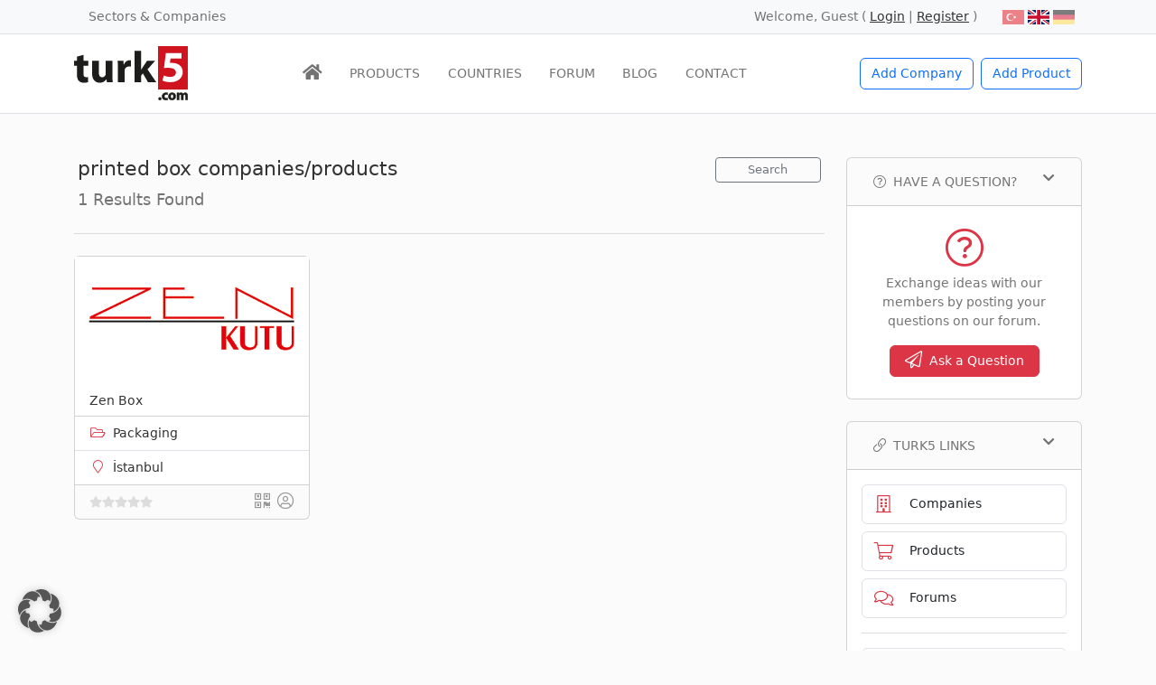

--- FILE ---
content_type: text/html; charset=utf-8
request_url: https://www.google.com/recaptcha/api2/aframe
body_size: 269
content:
<!DOCTYPE HTML><html><head><meta http-equiv="content-type" content="text/html; charset=UTF-8"></head><body><script nonce="WCeTS5Wh6P_kwUXZ0XsmzA">/** Anti-fraud and anti-abuse applications only. See google.com/recaptcha */ try{var clients={'sodar':'https://pagead2.googlesyndication.com/pagead/sodar?'};window.addEventListener("message",function(a){try{if(a.source===window.parent){var b=JSON.parse(a.data);var c=clients[b['id']];if(c){var d=document.createElement('img');d.src=c+b['params']+'&rc='+(localStorage.getItem("rc::a")?sessionStorage.getItem("rc::b"):"");window.document.body.appendChild(d);sessionStorage.setItem("rc::e",parseInt(sessionStorage.getItem("rc::e")||0)+1);localStorage.setItem("rc::h",'1769012349097');}}}catch(b){}});window.parent.postMessage("_grecaptcha_ready", "*");}catch(b){}</script></body></html>

--- FILE ---
content_type: image/svg+xml
request_url: https://www.turk5.com/wp-content/uploads/flags/turkce.svg
body_size: 299
content:
<?xml version="1.0" encoding="UTF-8"?>
<svg overflow="visible" baseProfile="tiny" version="1.2" viewBox="0 0 225 150" xml:space="preserve" xmlns="http://www.w3.org/2000/svg">

	<rect width="225" height="150" fill="#E30A17"/>
	<circle cx="79.69" cy="75" r="37.5" fill="#fff"/>
	<circle cx="89.06" cy="75" r="30" fill="#E30A17"/>
	<polygon points="109.38 75 143.29 86.02 122.33 57.17 122.33 92.83 143.29 63.98" fill="#fff"/>

</svg>


--- FILE ---
content_type: image/svg+xml
request_url: https://www.turk5.com/wp-content/uploads/flags/english.svg
body_size: 680
content:
<?xml version="1.0" encoding="UTF-8"?>
<svg overflow="visible" baseProfile="tiny" version="1.2" viewBox="0 0 225 150" xml:space="preserve" xmlns="http://www.w3.org/2000/svg">
<path d="M0-10h225.83v169.38H0V-10z" fill="#012169"/>
<path d="M26.46-10l86.1,63.87L198.31-10h27.52v21.88l-84.69,63.16l84.69,62.81v21.52H197.6l-84.69-63.16  l-84.33,63.16H0V138.2l84.33-62.81L0,12.58V-10H26.46z" fill="#fff"/>
<path d="M149.61,89.15l76.22,56.11v14.11l-95.63-70.22H149.61z M84.69,96.21l2.12,12.35l-67.75,50.81H0L84.69,96.21z   M225.83-10v1.06L137.97,57.4l0.71-15.53L208.19-10H225.83z M0-10l84.33,62.1H63.16L0,4.82V-10z" fill="#C8102E"/>
<path d="M85.04-10v169.38h56.46V-10H85.04z M0,46.46v56.46h225.83V46.46H0z" fill="#fff"/>
<path d="M0,58.1v33.88h225.83V58.1H0z M96.33-10v169.38h33.88V-10H96.33z" fill="#C8102E"/>
</svg>
